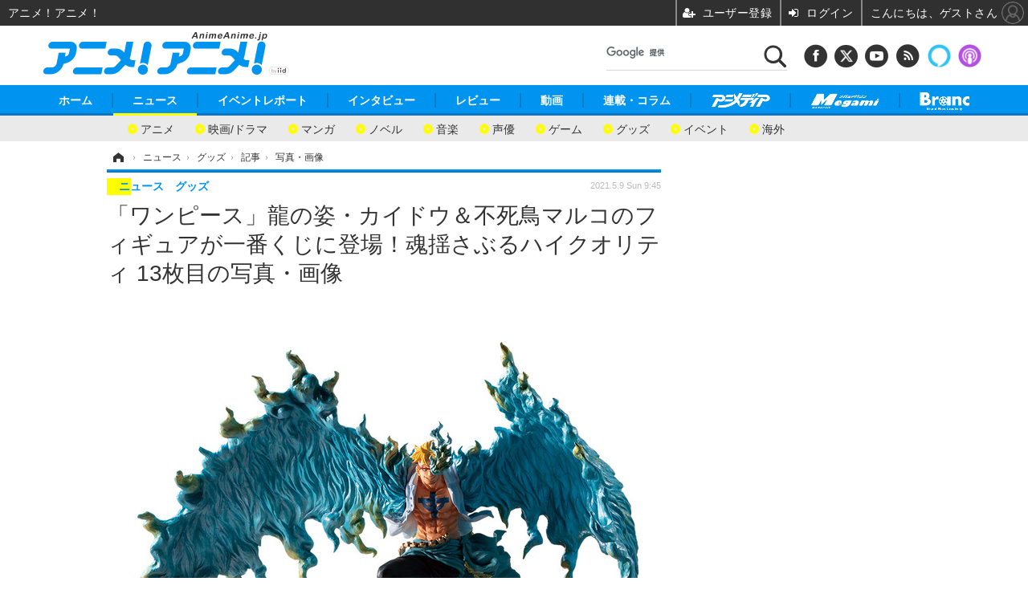

--- FILE ---
content_type: text/html; charset=utf-8
request_url: https://animeanime.jp/article/img/2021/05/09/61218/405196.html
body_size: 15603
content:
<!doctype html>
<html lang="ja" prefix="og: http://ogp.me/ns#">
<head>
<meta charset="UTF-8">
<meta name="viewport" content="target-densitydpi=device-dpi, width=1280, maximum-scale=3.0, user-scalable=yes">
<meta property="fb:app_id" content="281054315302235">
<link rel="stylesheet" href="/base/css/a.css?__=2026011301">
<script type="text/javascript">
(function(w,k,v,k2,v2) {
  w[k]=v; w[k2]=v2;
  var val={}; val[k]=v; val[k2]=v2;
  (w.dataLayer=w.dataLayer||[]).push(val);
})(window, 'tpl_name', 'pages/image', 'tpl_page', 'image');
</script>
<script src="/base/scripts/jquery-2.1.3.min.js"></script>
<script type="text/javascript" async src="/base/scripts/a.min.js?__=2026011301"></script>

<!-- Facebook Pixel Code -->
<script>
!function(f,b,e,v,n,t,s){if(f.fbq)return;n=f.fbq=function(){n.callMethod?
n.callMethod.apply(n,arguments):n.queue.push(arguments)};if(!f._fbq)f._fbq=n;
n.push=n;n.loaded=!0;n.version='2.0';n.queue=[];t=b.createElement(e);t.async=!0;
t.src=v;s=b.getElementsByTagName(e)[0];s.parentNode.insertBefore(t,s)}(window,
document,'script','https://connect.facebook.net/en_US/fbevents.js');
fbq('init', '1665201680438262');
fbq('track', 'PageView');
</script>
<noscript><img height="1" width="1" style="display:none"
src="https://www.facebook.com/tr?id=1665201680438262&ev=PageView&noscript=1"
/></noscript>
<!-- DO NOT MODIFY -->
<!-- End Facebook Pixel Code -->
<!--[if lt IE 11]>
<link rel="stylesheet" href="/feature/scripts/media_ie8.css">
<![endif]-->
    <title>「ワンピース」龍の姿・カイドウ＆不死鳥マルコのフィギュアが一番くじに登場！魂揺さぶるハイクオリティ 13枚目の写真・画像 | アニメ！アニメ！</title>
  <meta name="keywords" content="「ワンピース」龍の姿・カイドウ＆不死鳥マルコのフィギュアが一番くじに登場！魂揺さぶるハイクオリティ,画像,写真,ニュース,アニメ！アニメ！">
  <meta name="description" content="『ワンピース』より、一番くじの高額シリーズ「一番くじ ワンピース EX 悪魔を宿す者達」が登場。第1弾は、龍の姿の「最強の生物」カイドウと、人獣型の不死鳥マルコのフィギュアだ。 書店、コンビニエンスストアなどで、2021年5月15日より順次販売が開始される。  ラストワン賞：マルコ -魂豪示像- 1回850円（税込）（C）尾田栄一郎／集英社・フジテレビ・東映アニメーション 13枚目の写真・画像">
  <meta name="thumbnail" content="https://animeanime.jp/imgs/ogp_f/405196.jpg">

    
        <meta name="twitter:title" content="「ワンピース」龍の姿・カイドウ＆不死鳥マルコのフィギュアが一番くじに登場！魂揺さぶるハイクオリティ 13枚目の写真・画像 | アニメ！アニメ！">
    <meta name="twitter:card" content="photo">
    <meta name="twitter:site" content="@AnimeAnime_jp">
    <meta name="twitter:url" content="https://animeanime.jp/article/img/2021/05/09/61218/405196.html">
    <meta name="twitter:image" content="https://animeanime.jp/imgs/p/NcazPEtonLq4wGm7jqOYM8SjEK3arq_oqaqr/405196.jpg">
  
    <meta property="og:title" content="「ワンピース」龍の姿・カイドウ＆不死鳥マルコのフィギュアが一番くじに登場！魂揺さぶるハイクオリティ 13枚目の写真・画像 | アニメ！アニメ！">
  <meta property="og:description" content="『ワンピース』より、一番くじの高額シリーズ「一番くじ ワンピース EX 悪魔を宿す者達」が登場。第1弾は、龍の姿の「最強の生物」カイドウと、人獣型の不死鳥マルコのフィギュアだ。 書店、コンビニエンスストアなどで、2021年5月15日より順次販売が開始される。  ラストワン賞：マルコ -魂豪示像- 1回850円（税込）（C）尾田栄一郎／集英社・フジテレビ・東映アニメーション 13枚目の写真・画像">


<meta property="og:type" content="article">
<meta property="og:site_name" content="アニメ！アニメ！">
<meta property="og:url" content="https://animeanime.jp/article/img/2021/05/09/61218/405196.html">
<meta property="og:image" content="https://animeanime.jp/imgs/ogp_f/405196.jpg">

<link rel="apple-touch-icon" sizes="76x76" href="/base/images/touch-icon-76.png">
<link rel="apple-touch-icon" sizes="120x120" href="/base/images/touch-icon-120.png">
<link rel="apple-touch-icon" sizes="152x152" href="/base/images/touch-icon-152.png">
<link rel="apple-touch-icon" sizes="180x180" href="/base/images/touch-icon-180.png">

<meta name='robots' content='max-image-preview:large' />
<script async src="https://fundingchoicesmessages.google.com/i/pub-6205980071848979?ers=1" nonce="q9dKnA1Yb8HV307qo4onKg"></script><script nonce="q9dKnA1Yb8HV307qo4onKg">(function() {function signalGooglefcPresent() {if (!window.frames['googlefcPresent']) {if (document.body) {const iframe = document.createElement('iframe'); iframe.style = 'width: 0; height: 0; border: none; z-index: -1000; left: -1000px; top: -1000px;'; iframe.style.display = 'none'; iframe.name = 'googlefcPresent'; document.body.appendChild(iframe);} else {setTimeout(signalGooglefcPresent, 0);}}}signalGooglefcPresent();})();</script>
<script async src="/feature/adb/adberrmsg.js"></script>

<link rel="dns-prefetch" href="//securepubads.g.doubleclick.net">
<link rel="dns-prefetch" href="//c.amazon-adsystem.com">
<link rel="dns-prefetch" href="//pagead2.googlesyndication.com">
<link rel="dns-prefetch" href="//flux-cdn.com">
<script>
  var cX = cX || {}; cX.callQueue = cX.callQueue || [];
  var persistedQueryIdforPMP = "103c35db41bdb997c80835fa7c8343832c9821e5";
  cX.callQueue.push(["getUserSegmentIds", {persistedQueryId: persistedQueryIdforPMP}]);
  function getUserSegmentIdsLocal() {
    var segments = [];
    if (typeof window.localStorage === 'object' && typeof window.localStorage.getItem === 'function' && window.localStorage.getItem("_cX_segmentInfo") !== null && window.localStorage.getItem("_cX_segmentInfo").length>0) {
      segments = ((window.localStorage.getItem("_cX_segmentInfo")||"").split("/").filter(function(i){return i.indexOf(persistedQueryIdforPMP)==0})[0]||"").replace(/.+_/,"").split(".").filter(function(i){return i.length>0});
    }
    return segments;
  }
</script>
<script>
  var cX = cX || {}; cX.callQueue = cX.callQueue || [];
  window.pbjs = window.pbjs || {que: []};
  window.googletag = window.googletag || {cmd: []};
</script>
<script async='async' src="https://flux-cdn.com/client/00021/s-animeanime_00695.min.js"></script>
<script async src="https://securepubads.g.doubleclick.net/tag/js/gpt.js"></script>
<script>
cX.callQueue.push(['invoke', function() {
  window.fluxtag = {
    readyBids: {
      prebid: false, amazon: false, google: false
    },
    failSafeTimeout: 3e3,
    isFn: function isFn(object) {
      var _t = 'Function';
      var toString = Object.prototype.toString;
      return toString.call(object) === '[object ' + _t + ']';
    },
    launchAdServer: function() {
      if (!fluxtag.readyBids.prebid || !fluxtag.readyBids.amazon) {
        return;
      }
      fluxtag.requestAdServer();
    },
    requestAdServer: function() {
      if (!fluxtag.readyBids.google) {
        fluxtag.readyBids.google = true;
        googletag.cmd.push(function () {
          if (!!(pbjs.setTargetingForGPTAsync) && fluxtag.isFn(pbjs.setTargetingForGPTAsync)) {
            pbjs.que.push(function () {
              pbjs.setTargetingForGPTAsync();
            });
          }
          googletag.pubads().refresh();
        });
      }
    }
  };
}]);
</script>
<script>
cX.callQueue.push(['invoke', function() {
  setTimeout(function() {
    fluxtag.requestAdServer();
  }, fluxtag.failSafeTimeout);
}]);
</script>

<script>
cX.callQueue.push(['invoke', function() {
!function(a9,a,p,s,t,A,g){if(a[a9])return;function q(c,r){a[a9]._Q.push([c,r])}a[a9]={init:function(){q("i",arguments)},fetchBids:function(){q("f",arguments)},setDisplayBids:function(){},_Q:[]};A=p.createElement(s);A.async=!0;A.src=t;g=p.getElementsByTagName(s)[0];g.parentNode.insertBefore(A,g)}("apstag",window,document,"script","//c.amazon-adsystem.com/aax2/apstag.js");
apstag.init({pubID:'3532', adServer:'googletag', bidTimeout:2e3});
apstag.fetchBids({
  slots: [
    {slotID:'div-gpt-ad-header1', slotName:'108010001', sizes:[[728, 90],[970, 250]]},
    {slotID:'div-gpt-ad-article1', slotName:'108010004', sizes:[[300, 250],[336, 280]]},
    {slotID:'div-gpt-ad-article2', slotName:'108010005', sizes:[[300, 250],[336, 280]]},
    {slotID:'div-gpt-ad-right1', slotName:'108010002', sizes:[[300, 250],[300, 600]]}
  ]
}, function(bids){
    googletag.cmd.push(function() {
      apstag.setDisplayBids();
      fluxtag.readyBids.amazon = true;
      fluxtag.launchAdServer();
    });
});
}]);
</script>
<script>
cX.callQueue.push(['invoke', function() {
  googletag.cmd.push(function() {
    var adsng = '0';
    var pr = '0';
    adsng = '0';
    pr = '0';
    googletag.defineSlot('/2261101/108010001', [[1, 1], [728, 90], [970, 250]], 'div-gpt-ad-header1').addService(googletag.pubads()).setCollapseEmptyDiv(true);
    googletag.defineSlot('/2261101/108010002', [[300, 600], [300, 250]], 'div-gpt-ad-right1').addService(googletag.pubads()).setCollapseEmptyDiv(true);
    //googletag.defineSlot('/2261101/108010003', [[300, 600], [300, 250]], 'div-gpt-ad-right2').addService(googletag.pubads()).setCollapseEmptyDiv(true);
    googletag.defineSlot('/2261101/108010004', [[300, 250], [336, 280]], 'div-gpt-ad-article1').addService(googletag.pubads()).setCollapseEmptyDiv(true);
    googletag.defineSlot('/2261101/108010005', [[300, 250], [336, 280]], 'div-gpt-ad-article2').addService(googletag.pubads()).setCollapseEmptyDiv(true);
    googletag.pubads().setTargeting('pianositeId', '1145203711540569320');
    googletag.pubads().setTargeting('pianornd', cX.library.m_rnd);
    googletag.pubads().setTargeting('pianockp', cX.getUserId());
    googletag.pubads().setTargeting('articleid108', '61218');
    googletag.pubads().setTargeting('category', '1');
    googletag.pubads().setTargeting('tpl', 'pages/image');
    googletag.pubads().setTargeting('adsng', adsng);
    googletag.pubads().setTargeting('pr', pr);
    googletag.pubads().setTargeting('CxSegments', cX.getUserSegmentIds({persistedQueryId:'103c35db41bdb997c80835fa7c8343832c9821e5'}));
    googletag.pubads().enableSingleRequest();
    googletag.pubads().disableInitialLoad();
    googletag.enableServices();
    if (!!(window.pbFlux) && !!(window.pbFlux.prebidBidder) && fluxtag.isFn(window.pbFlux.prebidBidder)) {
      pbjs.que.push(function () {
        window.pbFlux.prebidBidder();
      });
    } else {
      fluxtag.readyBids.prebid = true;
      fluxtag.launchAdServer();
    }
  });
}]);
</script>

<script data-ad-client="ca-pub-6205980071848979" async src="https://pagead2.googlesyndication.com/pagead/js/adsbygoogle.js"></script>
<meta name="cXenseParse:iid-articleid" content="61218">
<meta name="cXenseParse:iid-article-title" content="「ワンピース」龍の姿・カイドウ＆不死鳥マルコのフィギュアが一番くじに登場！魂揺さぶるハイクオリティ">
<meta name="cXenseParse:iid-page-type" content="画像ページ">
<meta name="cXenseParse:iid-page-name" content="image">
<meta name="cXenseParse:iid-category" content="ニュース">
<meta name="cXenseParse:iid-subcategory" content="グッズ">
<meta name="cXenseParse:iid-hidden-adsense" content="false">
<meta name="cXenseParse:iid-hidden-other-ad" content="false">
<meta name="cXenseParse:iid-giga-name" content="ワンピース／ONE PIECE">
<meta name="cXenseParse:iid-giga-name" content="一番くじ">
<meta name="cXenseParse:iid-giga-name" content="くじ／オンラインくじ">
<meta name="cXenseParse:iid-giga-name" content="フィギュア">
<meta name="cXenseParse:iid-giga-name" content="グッズ">
<meta name="cXenseParse:iid-article-type" content="通常記事">
<meta name="cXenseParse:iid-provider-name" content="アニメ！アニメ！">
<meta name="cXenseParse:author" content="曙ミネ">
<meta name="cXenseParse:recs:publishtime" content="2021-05-09T09:45:02+0900">
<meta name="cxenseparse:iid-publish-yyyy" content="2021">
<meta name="cxenseparse:iid-publish-yyyymm" content="202105">
<meta name="cxenseparse:iid-publish-yyyymmdddd" content="20210509">
<script async src="https://cdn.cxense.com/track_banners_init.js"></script><script>var dataLayer = dataLayer || [];dataLayer.push({'customCategory': 'news','customSubCategory': 'goods','customProvider': 'アニメ！アニメ！','customAuthorId': '50','customAuthorName': '曙ミネ','customPrimaryGigaId': '140','customPrimaryGigaName': 'ワンピース／ONE PIECE'});</script>
<link rel="canonical" href="https://animeanime.jp/article/img/2021/05/09/61218/405184.html">
<link rel="alternate" media="only screen and (max-width: 640px)" href="https://s.animeanime.jp/article/img/2021/05/09/61218/405196.html">
<link rel="alternate" type="application/rss+xml" title="RSS" href="https://animeanime.jp/rss20/index.rdf">

</head>

<body class="thm-page-arti-image page-cate--news page-cate--news-goods page-subcate--goods" data-nav="news">
<!-- Google Tag Manager -->
<noscript><iframe src="//www.googletagmanager.com/ns.html?id=GTM-5PP5NP"
height="0" width="0" style="display:none;visibility:hidden"></iframe></noscript>
<script>(function(w,d,s,l,i){w[l]=w[l]||[];w[l].push({'gtm.start':
new Date().getTime(),event:'gtm.js'});var f=d.getElementsByTagName(s)[0],
j=d.createElement(s),dl=l!='dataLayer'?'&l='+l:'';j.async=true;j.src=
'//www.googletagmanager.com/gtm.js?id='+i+dl;f.parentNode.insertBefore(j,f);
})(window,document,'script','dataLayer','GTM-5PP5NP');</script>
<!-- End Google Tag Manager -->
<div class="ca_profitx_ad_container ca_profitx_mediaid_5853 ca_profitx_pageid_37525"> 
<div class="ca_profitx_ad" data-ca-profitx-ad data-ca-profitx-tagid="45153" data-ca-profitx-spotid="pfxad_45153" data-ca-profitx-pageid="37525"></div> 
<div class="ca_profitx_ad" data-ca-profitx-ad data-ca-profitx-tagid="45154" data-ca-profitx-spotid="pfxad_45154" data-ca-profitx-pageid="37525"></div> 
<script data-ca-profitx-pageid="37525" src="https://cdn.caprofitx.com/media/5853/pfx.js" type="text/javascript" charset="utf-8" data-ca-profitx-js async></script> 
</div>



<header class="thm-header">
  <div class="header-wrapper cf">
<div class="header-logo">
  <a class="link" href="https://animeanime.jp/" data-sub-title=""><img class="logo" src="/base/images/header-logo.2026011301.png" alt="アニメ！アニメ！"></a>
</div><div class="header-control">
  <ul class="control-list">
    <!-- li class="memberLink">
      <a class="et--memberLogin" href="" target="_blank">
        <p class="login">メールマガジン</p>
      </a>
    </li -->
    <li class="item item--social">
      <a class="link icon icon--header-facebook" href="https://www.facebook.com/animeanimejpn" target="_blank"></a><!-- == FB アイコンやテキストが入ります == -->
      <a class="link icon icon--header-twitter" href="https://twitter.com/AnimeAnime_jp" target="_blank"></a><!-- == TW アイコンやテキストが入ります == -->
      <a class="link icon icon--header-youtube" href="https://www.youtube.com/user/animeanimeno1" target="_blank"></a><!-- == YouTube アイコンやテキストが入ります == -->
      <a class="link icon icon--header-feed" href="https://animeanime.jp/rss20/index.rdf" target="_blank"></a><!-- == RSS アイコンやテキストが入ります == -->
      <a class="link ico-alexa" href="https://www.amazon.co.jp/IID-Inc-%E3%82%A2%E3%83%8B%E3%83%A1%EF%BC%81%E3%82%A2%E3%83%8B%E3%83%A1%EF%BC%81-%E6%9C%80%E6%96%B0%E3%82%A2%E3%83%8B%E3%83%A1%E6%83%85%E5%A0%B1/dp/B0771KWNNQ" title="【Alexaスキル】アニメ！アニメ！ 最新アニメ情報" target="_blank"></a>
      <a class="link ico-podcast" href="https://itunes.apple.com/jp/podcast/id1391531948" title="【Podcast】アニメ！アニメ！ News" target="_blank"></a>
    </li>
    <li class="item item--google-search" id="gcse">
      <div class="gcse-searchbox-only" data-resultsurl="/pages/search.html"></div>
    </li>
  </ul>
</div>
  </div>
<nav class="thm-nav global-nav js-global-nav">
  <ul class="nav-main-menu js-main-menu">
    <li class="item js-nav-home"><a href="/" class="link">ホーム</a>
<!-- : ホーム配下にもサブナビゲーションが入る場合があります -->
<!-- : 例) http://www.cinemacafe.net/ -->
      <ul class="nav-sub-menu js-sub-menu" style="left: 16.15px;">

        <li class="sub-item"><a  class="link" href="https://animeanime.jp/article/2025/12/24/94687.html">2026年冬アニメ一覧</a></li>
        <li class="sub-item"><a  class="link" href="https://animeanime.jp/article/2025/09/17/92707.html">2025年秋アニメ一覧</a></li>
        <li class="sub-item"><a  class="link" href="https://animeanime.jp/article/ranking/">人気記事TOP10</a></li>
      </ul><!-- /.nav-sub-menu -->
    </li>
    <li class="item js-nav-news"><a href="/category/news/" class="link">ニュース</a>
      <ul class="nav-sub-menu js-sub-menu" style="left: 144.583px;">

        <li class="sub-item"><a  class="link" href="/category/news/latest/latest/">アニメ</a></li>
        <li class="sub-item"><a  class="link" href="/category/news/film/latest/">映画/ドラマ</a></li>
        <li class="sub-item"><a  class="link" href="/category/news/manga/latest/">マンガ</a></li>
        <li class="sub-item"><a  class="link" href="/category/news/novel/latest/">ノベル</a></li>
        <li class="sub-item"><a  class="link" href="/category/news/music/latest/">音楽</a></li>
        <li class="sub-item"><a  class="link" href="/category/news/voice_actor/latest/">声優</a></li>
        <li class="sub-item"><a  class="link" href="/category/news/game/latest/">ゲーム</a></li>
        <li class="sub-item"><a  class="link" href="/category/news/goods/latest/">グッズ</a></li>
        <li class="sub-item"><a  class="link" href="/category/news/event/latest/">イベント</a></li>
        <li class="sub-item"><a  class="link" href="/category/news/oversea/latest/">海外</a></li>
      </ul><!-- /.nav-sub-menu -->
    </li><!-- /.item -->
    <li class="item js-nav-report"><a class="link" href="/category/report/">イベントレポート</a>
      <ul class="nav-sub-menu js-sub-menu" style="left: 284.033px;">

        <li class="sub-item"><a  class="link" href="/category/report/japan/latest/">アニメ</a></li>
        <li class="sub-item"><a  class="link" href="/category/report/film/latest/">映画</a></li>
        <li class="sub-item"><a  class="link" href="/category/report/artist/latest/">ライブ</a></li>
        <li class="sub-item"><a  class="link" href="/category/report/theater/latest/">舞台</a></li>
        <li class="sub-item"><a  class="link" href="/category/report/oversea/latest/">海外イベント</a></li>
        <li class="sub-item"><a  class="link" href="/category/report/seminar/latest/">ビジネス</a></li>
      </ul><!-- /.nav-sub-menu -->
    </li><!-- /.item -->
    <li class="item js-nav-interview"><a href="/category/interview/" class="link">インタビュー</a>
      <ul class="nav-sub-menu js-sub-menu" style="left: 483.2px;">

        <li class="sub-item"><a  class="link" href="/category/interview/creator/latest/">スタッフ</a></li>
        <li class="sub-item"><a  class="link" href="/category/interview/voiceactor/latest/">声優</a></li>
        <li class="sub-item"><a  class="link" href="/category/interview/talent/latest/">俳優・タレント</a></li>
        <li class="sub-item"><a  class="link" href="/category/interview/artist/latest/">アーティスト</a></li>
        <li class="sub-item"><a  class="link" href="/category/interview/business/latest/">ビジネス</a></li>
      </ul><!-- /.nav-sub-menu -->
    </li><!-- /.item -->
    <li class="item js-nav-review"><a href="/category/review/" class="link">レビュー</a>
      <ul class="nav-sub-menu js-sub-menu" style="left: 623.317px;">

        <li class="sub-item"><a  class="link" href="/category/review/anime/latest/">アニメ</a></li>
        <li class="sub-item"><a  class="link" href="/category/review/film/latest/">実写</a></li>
        <li class="sub-item"><a  class="link" href="/category/review/book/latest/">書評</a></li>
        <li class="sub-item"><a  class="link" href="/category/review/event/latest/">イベント</a></li>
        <li class="sub-item"><a  class="link" href="/category/review/game/latest/">ゲーム</a></li>
        <li class="sub-item"><a  class="link" href="/category/review/tabletalk/latest/">座談会</a></li>
      </ul><!-- /.nav-sub-menu -->
    </li><!-- /.item -->
    <li class="item js-nav-video"><a href="/category/video/" class="link">動画</a>
      <ul class="nav-sub-menu js-sub-menu" style="right: -603.7px;">

        <li class="sub-item"><a  class="link" href="/category/video/anime/latest/">アニメ</a></li>
        <li class="sub-item"><a  class="link" href="/category/video/film/latest/">映画/ドラマ</a></li>
        <li class="sub-item"><a  class="link" href="/category/video/animeanimetv/latest/">アニメ！アニメ！TV</a></li>
        <li class="sub-item"><a  class="link" href="https://www.cinemacafe.net/feature/abematv/">ABEMA Cafe</a></li>
      </ul><!-- /.nav-sub-menu -->
    </li><!-- /.item -->
    <li class="item js-nav-column"><a href="/category/column/" class="link">連載・コラム</a></li><!-- /.item -->
    <!-- li class="item js-nav-gigaindex-2707"><a href="/special/2707/recent/" class="link"><img class="nav-logo" src="/feature/images/logo-jump-toon.png" alt="【PR】ジャンプTOON" style="top:-9.4px; height:30px;"></a></li -->
    <li class="item"><a href="/special/1455/recent/" class="link"><img class="nav-logo" src="/base/images/logo-animedia.png" alt="アニメディア"></a></li>
    <li class="item"><a href="/special/1470/recent/" class="link"><img class="nav-logo" src="/base/images/logo-megami.png" alt="メガミマガジン"></a></li>
    <li class="item"><a href="https://branc.jp/" class="link" target="_blank" rel="noopener"><img class="nav-logo" src="/base/images/logo-branc.png" alt="Branc"></a></li>
  </ul><!-- /.nav-main-menu -->
</nav><!-- /.thm-nav --><!-- ========== jack AD ========== -->
<div class="jackad">
<ul class="fixed-item">
<!-- 左右ジャックバナー -->
<li class="left"><script src="https://deliver.ads2.iid.jp/ads/?js=1;position=174;"></script></li>
<li class="right"><script src="https://deliver.ads2.iid.jp/ads/?js=1;position=228;"></script></li>
</ul>
<!-- メニュー下、ワイド幅ジャック広告 -->
<script src="https://deliver.ads2.iid.jp/ads/?js=1;position=82;"></script>
</div>

<style type="text/css">
.thm-footer { margin-top: -660px; padding-top: 660px; }
.fixed-item .left { left:-200px; }
.fixed-item .right { right:-200px; }
.jackad #player { position: absolute; top:0; right: 0; }
.cover { display: none; }
</style>

<link rel="stylesheet" href="/feature/jackAD/jack_1040.css">
<script type="text/javascript" src="/feature/jackAD/jack.js"></script>
<!-- ========== /jack AD ========== -->

<!-- global_nav -->
</header>

<div class="thm-body cf">
  <div class="breadcrumb">
<span id="breadcrumbTop"><a class="link" href="https://animeanime.jp/"><span class="item icon icon-bc--home">ホーム</span></a></span>
<i class="separator icon icon-bc--arrow"> › </i>
<span id="BreadcrumbSecond">
  <a class="link" href="/category/news/">
    <span class="item icon icon-bc--news">ニュース</span>
  </a>
</span>
<i class="separator icon icon-bc--arrow"> › </i>
<span id="BreadcrumbThird">
  <a class="link" href="/category/news/goods/latest/">
    <span class="item icon icon-bc--goods">グッズ</span>
  </a>
</span>
<i class="separator icon icon-bc--arrow"> › </i>

    <span id="breadcrumbLast"><a class="link" href="/article/2021/05/09/61218.html"><span class="item icon icon-bc--article">記事</span></a></span>
    <i class="separator icon icon-bc--arrow"> › </i>

    <span class="item">写真・画像</span>
  </div>
  <main class="thm-main">
<header class="arti-header">
  <a href="/article/2021/05/09/61218.html?from=image-page-title" class="link-image-page-title">    <h1 class="head">「ワンピース」龍の姿・カイドウ＆不死鳥マルコのフィギュアが一番くじに登場！魂揺さぶるハイクオリティ 13枚目の写真・画像</h1>
  </a>  <div class="group">
    <span class="category-group-name">ニュース</span>
    <span class="category-name">グッズ</span>
  </div>
  <div class="date">
    <time class="pubdate" itemprop="datePublished" datetime="2021-05-09T09:45:02+09:00">2021.5.9 Sun 9:45</time>
  </div>
</header>


<div class="arti-content arti-content--image">
  <div class="figure-area figure-area--zoom">
    <figure class="figure">
  
  <a class="link" href="/article/img/2021/05/09/61218/405197.html"><img class="image" src="/imgs/zoom/405196.jpg" alt="ラストワン賞：マルコ -魂豪示像- 1回850円（税込）（C）尾田栄一郎／集英社・フジテレビ・東映アニメーション" width="640" height="640"></a>
      <figcaption class="figcaption">
        <span class="caption">ラストワン賞：マルコ -魂豪示像- 1回850円（税込）（C）尾田栄一郎／集英社・フジテレビ・東映アニメーション</span>
      </figcaption>
    </figure>
  </div>
  <div class="figure-pagination">
    <ul class="paging-list">
      <li class="item paging-prev"><a class="link icon icon--paging-prev" href="/article/img/2021/05/09/61218/405195.html">前の画像</a></li>
      <li class="item paging-next"><a class="link icon icon--paging-next" href="/article/img/2021/05/09/61218/405197.html">次の画像</a></li>
      <li class="item paging-back">
        <a class="link icon icon--paging-back" href="/article/2021/05/09/61218.html">この記事へ戻る
          <span class="count">13/16</span>
        </a>
      </li>
    </ul>
  </div>
</div>
<ul class="thumb-list cf">

  <li class="item">
    <a class="link" href="/article/img/2021/05/09/61218/405184.html">
      <img class="image" src="/imgs/sq_sl/405184.jpg" alt="一番くじ ワンピース EX 悪魔を宿す者達 1回850円（税込）（C）尾田栄一郎／集英社・フジテレビ・東映アニメーション" width="120" height="120">
    </a>
  </li>

  <li class="item">
    <a class="link" href="/article/img/2021/05/09/61218/405186.html">
      <img class="image" src="/imgs/sq_sl/405186.jpg" alt="A賞：カイドウ -魂豪示像- 1回850円（税込）（C）尾田栄一郎／集英社・フジテレビ・東映アニメーション" width="120" height="120">
    </a>
  </li>

  <li class="item">
    <a class="link" href="/article/img/2021/05/09/61218/405192.html">
      <img class="image" src="/imgs/sq_sl/405192.jpg" alt="B賞：マルコ -魂豪示像- 1回850円（税込）（C）尾田栄一郎／集英社・フジテレビ・東映アニメーション" width="120" height="120">
    </a>
  </li>

  <li class="item">
    <a class="link" href="/article/img/2021/05/09/61218/405187.html">
      <img class="image" src="/imgs/sq_sl/405187.jpg" alt="A賞：カイドウ -魂豪示像- 1回850円（税込）（C）尾田栄一郎／集英社・フジテレビ・東映アニメーション" width="120" height="120">
    </a>
  </li>

  <li class="item">
    <a class="link" href="/article/img/2021/05/09/61218/405190.html">
      <img class="image" src="/imgs/sq_sl/405190.jpg" alt="B賞：マルコ -魂豪示像- 1回850円（税込）（C）尾田栄一郎／集英社・フジテレビ・東映アニメーション" width="120" height="120">
    </a>
  </li>

  <li class="item">
    <a class="link" href="/article/img/2021/05/09/61218/405185.html">
      <img class="image" src="/imgs/sq_sl/405185.jpg" alt="A賞 カイドウ -魂豪示像- 1回850円（税込）（C）尾田栄一郎／集英社・フジテレビ・東映アニメーション" width="120" height="120">
    </a>
  </li>

  <li class="item">
    <a class="link" href="/article/img/2021/05/09/61218/405188.html">
      <img class="image" src="/imgs/sq_sl/405188.jpg" alt="A賞：カイドウ -魂豪示像- 1回850円（税込）（C）尾田栄一郎／集英社・フジテレビ・東映アニメーション" width="120" height="120">
    </a>
  </li>

  <li class="item">
    <a class="link" href="/article/img/2021/05/09/61218/405189.html">
      <img class="image" src="/imgs/sq_sl/405189.jpg" alt="B賞：マルコ -魂豪示像- 1回850円（税込）（C）尾田栄一郎／集英社・フジテレビ・東映アニメーション" width="120" height="120">
    </a>
  </li>

  <li class="item">
    <a class="link" href="/article/img/2021/05/09/61218/405191.html">
      <img class="image" src="/imgs/sq_sl/405191.jpg" alt="B賞：マルコ -魂豪示像- 1回850円（税込）（C）尾田栄一郎／集英社・フジテレビ・東映アニメーション" width="120" height="120">
    </a>
  </li>

  <li class="item">
    <a class="link" href="/article/img/2021/05/09/61218/405193.html">
      <img class="image" src="/imgs/sq_sl/405193.jpg" alt="C賞：フェイスタオル（全8種） 1回850円（税込）（C）尾田栄一郎／集英社・フジテレビ・東映アニメーション" width="120" height="120">
    </a>
  </li>

  <li class="item">
    <a class="link" href="/article/img/2021/05/09/61218/405194.html">
      <img class="image" src="/imgs/sq_sl/405194.jpg" alt="D賞：墨式色紙（全12種） 1回850円（税込）（C）尾田栄一郎／集英社・フジテレビ・東映アニメーション" width="120" height="120">
    </a>
  </li>

  <li class="item">
    <a class="link" href="/article/img/2021/05/09/61218/405195.html">
      <img class="image" src="/imgs/sq_sl/405195.jpg" alt="E賞：描き下ろし絵皿（全12種） 1回850円（税込）（C）尾田栄一郎／集英社・フジテレビ・東映アニメーション" width="120" height="120">
    </a>
  </li>

  <li class="item">
    <a class="link" href="/article/img/2021/05/09/61218/405196.html">
      <img class="image" src="/imgs/sq_sl/405196.jpg" alt="ラストワン賞：マルコ -魂豪示像- 1回850円（税込）（C）尾田栄一郎／集英社・フジテレビ・東映アニメーション" width="120" height="120">
    </a>
  </li>

  <li class="item">
    <a class="link" href="/article/img/2021/05/09/61218/405197.html">
      <img class="image" src="/imgs/sq_sl/405197.jpg" alt="ラストワン賞：マルコ -魂豪示像- 1回850円（税込）（C）尾田栄一郎／集英社・フジテレビ・東映アニメーション" width="120" height="120">
    </a>
  </li>

  <li class="item">
    <a class="link" href="/article/img/2021/05/09/61218/405198.html">
      <img class="image" src="/imgs/sq_sl/405198.jpg" alt="ラストワン賞：マルコ -魂豪示像- 1回850円（税込）（C）尾田栄一郎／集英社・フジテレビ・東映アニメーション" width="120" height="120">
    </a>
  </li>

  <li class="item">
    <a class="link" href="/article/img/2021/05/09/61218/405199.html">
      <img class="image" src="/imgs/sq_sl/405199.jpg" alt="ラストワン賞：マルコ -魂豪示像- 1回850円（税込）（C）尾田栄一郎／集英社・フジテレビ・東映アニメーション" width="120" height="120">
    </a>
  </li>
</ul>

<script>console.log('aw1-3')</script>

<aside class="main-ad w-rect cf" style="min-height:280px;display:flex;justify-content:center;align-items:center;margin:30px 0 30px 0;">
  <div class="rect">
    <div id='div-gpt-ad-article1'>
<script type='text/javascript'>cX.callQueue.push(['invoke', function() {googletag.cmd.push(function() { googletag.display('div-gpt-ad-article1'); });}]);</script>
    </div>
  </div>
  <div class="rect">
    <div id='div-gpt-ad-article2'>
<script type='text/javascript'>cX.callQueue.push(['invoke', function() {googletag.cmd.push(function() { googletag.display('div-gpt-ad-article2'); });}]);</script>
    </div>
  </div>
</aside>


<script class="recruitment-box-updater"
    data-instance-id="box1"
    data-limit="6"
    data-start="1"
    src="/base/scripts/recruitmentBoxUpdater.js?2025072801"
    data-api-url="https://recruitbox.media.iid.jp/sites/animeanime.jp.json">
</script>

<section class="main-pickup">
  <h2 class="caption">編集部おすすめの記事</h2>
  <ul class="pickup-list cf">


    <li class="item item--box item--cate-news item--cate-news-goods item--subcate-goods"><a class="link" href="/article/2021/05/02/61130.html?pickup_list_click1=true">
      <article class="pickup-content">
        <img class="figure" src="/imgs/list_s/404478.jpg" alt="「ワンピース」ルフィ、ギア4「弾む男」の最新フィギュア登場！ “これぞ最高峰”のクオリティを見よ 画像" width="200" height="133">
        <span class="figcaption">「ワンピース」ルフィ、ギア4「弾む男」の最新フィギュア登場！ “これぞ最高峰”のクオリティを見よ<time class="date" datetime="2021-05-02T11:00:03+09:00">2021.5.2 Sun 11:00</time></span>
      </article>
    </a></li>

    <li class="item item--box item--cate-news item--cate-news-goods item--subcate-goods"><a class="link" href="/article/2021/04/04/60552.html?pickup_list_click2=true">
      <article class="pickup-content">
        <img class="figure" src="/imgs/list_s/398808.jpg" alt="「ワンピース」ゴール・D・ロジャーのバトルシーン“神避”をフィギュア化！ ド派手なエフェクトでインパクト抜群 画像" width="200" height="133">
        <span class="figcaption">「ワンピース」ゴール・D・ロジャーのバトルシーン“神避”をフィギュア化！ ド派手なエフェクトでインパクト抜群<time class="date" datetime="2021-04-04T10:00:03+09:00">2021.4.4 Sun 10:00</time></span>
      </article>
    </a></li>

    <li class="item item--box item--cate-news item--cate-news-manga item--subcate-manga"><a class="link" href="/article/2021/05/06/61173.html?pickup_list_click3=true">
      <article class="pickup-content">
        <img class="figure" src="/imgs/list_s/404867.jpg" alt="「ワンピース」全世界対象のキャラクター人気投票、最終結果が発表！ 1200万票超の頂点に立ったのは… 画像" width="200" height="133">
        <span class="figcaption">「ワンピース」全世界対象のキャラクター人気投票、最終結果が発表！ 1200万票超の頂点に立ったのは…<time class="date" datetime="2021-05-06T18:30:03+09:00">2021.5.6 Thu 18:30</time></span>
      </article>
    </a></li>

    <li class="item item--box item--cate-news item--cate-news-novel item--subcate-novel"><a class="link" href="/article/2021/04/18/60869.html?pickup_list_click4=true">
      <article class="pickup-content">
        <img class="figure" src="/imgs/list_s/401543.jpg" alt="「ワンピース」ナミ、ロビンたちヒロインの“自分らしさ”を描く短編集「ONE PIECE novel HEROINES」発売 画像" width="200" height="133">
        <span class="figcaption">「ワンピース」ナミ、ロビンたちヒロインの“自分らしさ”を描く短編集「ONE PIECE novel HEROINES」発売<time class="date" datetime="2021-04-18T09:45:03+09:00">2021.4.18 Sun 9:45</time></span>
      </article>
    </a></li>
  </ul>
  <ul class="pickup-list">
    <li class="item item--line item--cate-news item--cate-news-goods item--subcate-goods"><a class="link" href="/article/2021/03/28/60393.html">「ワンピース」小さいながらも大迫力！ルフィ太郎、チョパえもんなどワノ国編第2弾フィギュア登場<time class="date" datetime="2021-03-28T09:45:03+09:00">2021.3.28 Sun 9:45</time></a></li>
  </ul>
</section>


<div class="OUTBRAIN" data-src="DROP_PERMALINK_HERE" data-widget-id="AR_10"></div>
<script type="text/javascript" async="async" src="//widgets.outbrain.com/outbrain.js"></script>

  </main>
  <aside class="thm-aside">

<div class="sidebox sidebox-ad">
<div class="sidebox" style="height:600px; margin-top:0px; position:relative;">
    <div class="sidebox-ad-top" style="position:absolute;">

<div id='div-gpt-ad-right1'>
<script type='text/javascript'>
cX.callQueue.push(['invoke', function() {
googletag.cmd.push(function() { googletag.display('div-gpt-ad-right1'); });
}]);
</script>
</div>

    </div>
</div>
<script>
$(window).scroll(function() {
	$("div.sidebox-ad-top").each(function(){
		var menuTopMargin = 90;
		var parentY = $(this).parent().offset().top;
		var parentH = $(this).parent().height();
		var targetScrollValue = parentY - menuTopMargin;
		var wScrollvalue = $(window).scrollTop();
		var obj = {};
		$("span.test").text(parentY);
		if(wScrollvalue > targetScrollValue){
			if(wScrollvalue > (parentY + parentH) - (menuTopMargin +$(this).height()) ){
				obj = {
					position: "absolute",
					top: parentH - $(this).height()
					};
				}
			else{
				obj = {
					position: "fixed",
					top: menuTopMargin
					};
				}
			}
		else{
			obj = {
				position: "absolute",
				top: "0"
				};
			}
		$(this).css(obj); //cssを適用。
		})
	});
</script>
</div>

<section class="sidebox sidebox-pickup special">
  <h2 class="caption"><span class="inner">編集部ピックアップ</span></h2>
  <ul class="pickup-list">

  <li class="item">
    <a class="link" href="https://animeanime.jp/article/2025/12/26/94753.html"><article class="side-content">
      <img class="figure" src="/imgs/sq_l/826220.jpg" alt="初心者も通も2026年冬アニメは異世界モノにハマる 異世界は現代人の癒し！その理由を徹底考察" width="140" height="140">
      <div class="figcaption">
        <h3 class="title">初心者も通も2026年冬アニメは異世界モノにハマる 異世界は現代人の癒し！その理由を徹底考察</h3>
        <p class="caption"></p>
      </div>
    </article></a>
  </li>

  <li class="item">
    <a class="link" href="https://animeanime.jp/article/2025/12/25/94724.html"><article class="side-content">
      <img class="figure" src="/imgs/sq_l/825944.jpg" alt="“声優になる”本気度に火が付く！ 声優育成プロジェクト「Produce Harmony」レッスン生に直撃インタビュー【PR】" width="140" height="140">
      <div class="figcaption">
        <h3 class="title">“声優になる”本気度に火が付く！ 声優育成プロジェクト「Produce Harmony」レッスン生に直撃インタビュー【PR】</h3>
        <p class="caption"></p>
      </div>
    </article></a>
  </li>

  <li class="item">
    <a class="link" href="https://animeanime.jp/article/2025/09/25/92830.html"><article class="side-content">
      <img class="figure" src="/imgs/sq_l/799709.jpg" alt="“トキワ荘”関連イベントが目白押し！「中野×杉並×豊島アニメ・マンガフェス2025」【PR】" width="140" height="140">
      <div class="figcaption">
        <h3 class="title">“トキワ荘”関連イベントが目白押し！「中野×杉並×豊島アニメ・マンガフェス2025」【PR】</h3>
        <p class="caption"></p>
      </div>
    </article></a>
  </li>

  <li class="item">
    <a class="link" href="https://animeanime.jp/article/2025/09/25/92831.html"><article class="side-content">
      <img class="figure" src="/imgs/sq_l/799710.jpg" alt="アニメ制作会社が再集結の「すぎアニエキスポ」に注目！「中野×杉並×豊島アニメ・マンガフェス2025」【PR】" width="140" height="140">
      <div class="figcaption">
        <h3 class="title">アニメ制作会社が再集結の「すぎアニエキスポ」に注目！「中野×杉並×豊島アニメ・マンガフェス2025」【PR】</h3>
        <p class="caption"></p>
      </div>
    </article></a>
  </li>

  <li class="item">
    <a class="link" href="https://animeanime.jp/article/2025/09/25/92832.html"><article class="side-content">
      <img class="figure" src="/imgs/sq_l/799712.jpg" alt="「キミプリ」＆「ガイキング」などイベント盛りだくさん！「中野×杉並×豊島アニメ・マンガフェス2025」【PR】" width="140" height="140">
      <div class="figcaption">
        <h3 class="title">「キミプリ」＆「ガイキング」などイベント盛りだくさん！「中野×杉並×豊島アニメ・マンガフェス2025」【PR】</h3>
        <p class="caption"></p>
      </div>
    </article></a>
  </li>

  <li class="item">
    <a class="link" href="https://animeanime.jp/article/2025/12/24/94687.html"><article class="side-content">
      <img class="figure" src="/imgs/sq_l/825350.png" alt="【冬アニメ 2026】" width="140" height="140">
      <div class="figcaption">
        <h3 class="title">【冬アニメ 2026】</h3>
        <p class="caption">2026年冬アニメの情報はコチラで！</p>
      </div>
    </article></a>
  </li>

  <li class="item">
    <a class="link" href="https://animeanime.jp/special/2742/recent/%E3%80%8C%E5%A3%B0%E5%84%AA%E3%81%A8%E5%A4%9C%E3%81%82%E3%81%9D%E3%81%B32025%E3%80%8DMC%E7%89%B9%E9%9B%86"><article class="side-content">
      <img class="figure" src="/imgs/sq_l/764330.png" alt="「声優と夜あそび」MCによる直筆プロフィール帳を公開中♪" width="140" height="140">
      <div class="figcaption">
        <h3 class="title">「声優と夜あそび」MCによる直筆プロフィール帳を公開中♪</h3>
        <p class="caption"></p>
      </div>
    </article></a>
  </li>

  <li class="item">
    <a class="link" href="https://www.cinemacafe.net/feature/abematv/"><article class="side-content">
      <img class="figure" src="/imgs/sq_l/327198.png" alt="アニメを見るならABEMAで！ 充実のラインナップ【PR】" width="140" height="140">
      <div class="figcaption">
        <h3 class="title">アニメを見るならABEMAで！ 充実のラインナップ【PR】</h3>
        <p class="caption"></p>
      </div>
    </article></a>
  </li>
  </ul>
</section>

<section class="sidebox sidebox-pickup column">
  <h2 class="caption"><span class="inner">特集企画</span></h2>
  <ul class="pickup-list">

  <li class="item">
    <a class="link" href="https://animeanime.jp/article/2025/12/24/94687.html"><article class="side-content">
      <img class="figure" src="/imgs/sq_l/825349.png" alt="【冬アニメ 2026】1月放送開始の新作アニメ一覧（放送日＆配信情報＆声優・スタッフ＆あらすじ）" width="140" height="140">
      <div class="figcaption">
        <h3 class="title">【冬アニメ 2026】1月放送開始の新作アニメ一覧（放送日＆配信情報＆声優・スタッフ＆あらすじ）</h3>
        <p class="caption">冬アニメの情報を深掘り！ 作品の基本情報や関連ニュースを随時更新</p>
      </div>
    </article></a>
  </li>

  <li class="item">
    <a class="link" href="https://animeanime.jp/special/161/recent/ "><article class="side-content">
      <img class="figure" src="/imgs/sq_l/90246.jpg" alt="気になる「アンケート」結果に注目" width="140" height="140">
      <div class="figcaption">
        <h3 class="title">気になる「アンケート」結果に注目</h3>
        <p class="caption">続編を作ってほしい作品やアニメ化してほしい作品などについてアンケート、その結果を公開</p>
      </div>
    </article></a>
  </li>

  <li class="item">
    <a class="link" href="https://animeanime.jp/article/2022/04/12/68802.html"><article class="side-content">
      <img class="figure" src="/imgs/sq_l/487386.jpg" alt="【重要・注意！】弊サイト「アニメ！アニメ！」Twitterアカウントのなりすましについて注意喚起のお知らせ" width="140" height="140">
      <div class="figcaption">
        <h3 class="title">【重要・注意！】弊サイト「アニメ！アニメ！」Twitterアカウントのなりすましについて注意喚起のお知らせ</h3>
        <p class="caption"></p>
      </div>
    </article></a>
  </li>

  <li class="item">
    <a class="link" href="https://animeanime.jp/article/2024/05/13/84316.html"><article class="side-content">
      <img class="figure" src="/imgs/sq_l/675195.jpg" alt="【ライター・カメラマン募集！】" width="140" height="140">
      <div class="figcaption">
        <h3 class="title">【ライター・カメラマン募集！】</h3>
        <p class="caption">アニメ！アニメ！では、記事執筆ライター・カメラマンを募集しています。</p>
      </div>
    </article></a>
  </li>
  </ul>
</section>
<div class="sidebox sidebox-ad">
<section class="banner">
<a class="link" href="https://www.iid.co.jp/contact/animedia_enquete.html" target="_blank"><img class="figure" src="/base/images/animedia.jpg" alt="アニメディア　文章＆投稿フォーム" width="100%" height="100%"></a>
<a class="link" href="https://cho-animedia.jp/feature/pdf/4koma.pdf" target="_blank"><img class="figure" src="/base/images/animedia_template.jpg" alt="アニメアイふつおた" width="100%" height="100%" style="
    margin-top: 20px;
"></a>
</section>
</div>
<section class="sidebox sidebox-ranking">
  <h2 class="caption"><span class="inner">グッズニュースランキング</span></h2>
  <ol class="ranking-list">

<li class="item">
  <a class="link" href="/article/2026/01/19/95272.html"><article class="side-content">
    <img class="figure" src="/imgs/sq_m/832599.jpg" alt="【締切間近】「ゲッタァァァ！トマホォォォク！！」と叫びたくなる！「ゲッター1（OVA版）」プラモデルが予約受付中 画像" width="80" height="80">
    <span class="figcaption">【締切間近】「ゲッタァァァ！トマホォォォク！！」と叫びたくなる！「ゲッター1（OVA版）」プラモデルが予約受付中</span>
  </article></a>
</li>

<li class="item">
  <a class="link" href="/article/2026/01/20/95289.html"><article class="side-content">
    <img class="figure" src="/imgs/sq_m/832859.png" alt="無駄無駄無駄無駄無駄、無駄な毛を剃る！「ジョジョ」ジョナサン＆ディオ、ジョセフ＆シーザーがデザインされたカミソリが登場 画像" width="80" height="80">
    <span class="figcaption">無駄無駄無駄無駄無駄、無駄な毛を剃る！「ジョジョ」ジョナサン＆ディオ、ジョセフ＆シーザーがデザインされたカミソリが登場</span>
  </article></a>
</li>

<li class="item">
  <a class="link" href="/article/2026/01/19/95269.html"><article class="side-content">
    <img class="figure" src="/imgs/sq_m/832572.jpg" alt="千束とたきながコーヒーで一休み♪ 「リコリコ」ファン待望の“ミカブレンド”も！ OK COFFEEとコラボした新規グッズ登場 画像" width="80" height="80">
    <span class="figcaption">千束とたきながコーヒーで一休み♪ 「リコリコ」ファン待望の“ミカブレンド”も！ OK COFFEEとコラボした新規グッズ登場</span>
  </article></a>
</li>

<li class="item">
  <a class="link" href="/article/2026/01/20/95315.html"><article class="side-content">
    <img class="figure" src="/imgs/sq_m/832906.jpg" alt="「名探偵コナン」安室透、萩原千速、横溝重悟の描き下ろしイラストが収録！「イタジャガ」第6弾登場 画像" width="80" height="80">
    <span class="figcaption">「名探偵コナン」安室透、萩原千速、横溝重悟の描き下ろしイラストが収録！「イタジャガ」第6弾登場</span>
  </article></a>
</li>

<li class="item">
  <a class="link" href="/article/2026/01/20/95277.html"><article class="side-content">
    <img class="figure" src="/imgs/sq_m/827897.jpg" alt="「セーラームーン」限定パケの明治チョコがかわいい♪ コラボのために描きおろされたイラストは必見！ 画像" width="80" height="80">
    <span class="figcaption">「セーラームーン」限定パケの明治チョコがかわいい♪ コラボのために描きおろされたイラストは必見！</span>
  </article></a>
</li>

<li class="item">
  <a class="link" href="/article/2026/01/20/95313.html"><article class="side-content">
    <img class="figure" src="/imgs/sq_m/832968.jpg" alt="「テニスの王子様」許斐剛の描き下ろしイラスト展示＆グッズも新登場！「バック・トゥ・ザ・フューチャー」POP UP開催 画像" width="80" height="80">
    <span class="figcaption">「テニスの王子様」許斐剛の描き下ろしイラスト展示＆グッズも新登場！「バック・トゥ・ザ・フューチャー」POP UP開催</span>
  </article></a>
</li>

<li class="item">
  <a class="link" href="/article/2026/01/20/95282.html"><article class="side-content">
    <img class="figure" src="/imgs/sq_m/832733.jpg" alt="「ちいかわ」ハチワレたちのチェキ風デザインがかわいい♪ 革チャームなどグッズ続々発売中！【台湾Yendarより】 画像" width="80" height="80">
    <span class="figcaption">「ちいかわ」ハチワレたちのチェキ風デザインがかわいい♪ 革チャームなどグッズ続々発売中！【台湾Yendarより】</span>
  </article></a>
</li>

<li class="item">
  <a class="link" href="/article/2026/01/20/95302.html"><article class="side-content">
    <img class="figure" src="/imgs/sq_m/832864.jpg" alt="「ちいかわ」ぷっくり感がたまらない♪ ボンボンドロップシールが人気爆発中！スケジュールシールなども鉄板人気☆ 画像" width="80" height="80">
    <span class="figcaption">「ちいかわ」ぷっくり感がたまらない♪ ボンボンドロップシールが人気爆発中！スケジュールシールなども鉄板人気☆</span>
  </article></a>
</li>

<li class="item">
  <a class="link" href="/article/2026/01/20/95312.html"><article class="side-content">
    <img class="figure" src="/imgs/sq_m/832932.jpg" alt="にゃんこたちが福を招く♪「mofusand（モフサンド）」から縁起の良いアイテムが大集合！ 画像" width="80" height="80">
    <span class="figcaption">にゃんこたちが福を招く♪「mofusand（モフサンド）」から縁起の良いアイテムが大集合！</span>
  </article></a>
</li>

<li class="item">
  <a class="link" href="/article/2026/01/16/95197.html"><article class="side-content">
    <img class="figure" src="/imgs/sq_m/831269.jpg" alt="ちいかわ、うさぎたちがパフになっちゃった!?「ちいかわ」可愛さと使いやすさを両立した「ミルフィー」メイクパフが登場 画像" width="80" height="80">
    <span class="figcaption">ちいかわ、うさぎたちがパフになっちゃった!?「ちいかわ」可愛さと使いやすさを両立した「ミルフィー」メイクパフが登場</span>
  </article></a>
</li>
  </ol>
  <a class="more" href="/article/ranking/"><span class="circle-arrow">アクセスランキングをもっと見る</span></a>
</section>

<!-- ========== SNS ========== -->
	<section class="sidebox side_sns">
		<h2>アニメ！アニメ！の情報をチェック</h2>
		<ul class="clearfix">
			<li class="fb"><a href="https://www.facebook.com/animeanimejpn" target="_blank" rel="nofollow"><i class="icon--facebook"></i><p>Official <br>Facebook</p></a></li>
			<li class="twitter"><a href="https://twitter.com/AnimeAnime_jp" target="_blank" rel="nofollow"><i class="icon--twitter"></i><p>Official <br>X</p></a></li>
            <li class="youtube"><a href="https://www.youtube.com/user/animeanimeno1" target="_blank" rel="nofollow"><i class="icon--youtube"></i><p>Official YouTubeチャンネル</p></a></li>
            <!-- li class="mail"><a href="" target="_blank" rel="nofollow"><i class="icon-mail"></i><p>メールマガジン登録はこちら</p></a></li -->
		</ul>
	</section>
<!-- ========== SNS ========== -->
<section class="sidebox sidebox-pickup column">
  <h2 class="caption"><span class="inner">連載コラム</span></h2>
  <ul class="pickup-list">

  <li class="item">
    <a class="link" href="https://animeanime.jp/special/404/recent/"><article class="side-content">
      <img class="figure" src="/imgs/sq_l/67767.jpg" alt="【藤津亮太のアニメの門V】" width="140" height="140">
      <div class="figcaption">
        <h3 class="title">【藤津亮太のアニメの門V】</h3>
        <p class="caption">アニメ評論家の藤津亮太が、最新作から懐かしの作品まで、独自の切り口でピックアップ。</p>
      </div>
    </article></a>
  </li>

  <li class="item">
    <a class="link" href="https://animeanime.jp/special/2836/recent/%E5%B9%B3%E6%88%90%E3%83%BB%E6%98%AD%E5%92%8C%E3%83%AC%E3%83%88%E3%83%AD%E3%82%A2%E3%83%8B%E3%83%A1%E3%81%AE%E3%81%99%E3%82%9D%E3%82%81"><article class="side-content">
      <img class="figure" src="/imgs/sq_l/817541.jpg" alt="【平成・昭和レトロアニメのすゝめ】" width="140" height="140">
      <div class="figcaption">
        <h3 class="title">【平成・昭和レトロアニメのすゝめ】</h3>
        <p class="caption">令和に見ると“エモい”？あのときの気持ち、どこか懐かしい記憶が蘇る――平成・昭和を彩ったアニメを振り返る連載コラム。</p>
      </div>
    </article></a>
  </li>

  <li class="item">
    <a class="link" href="https://animeanime.jp/special/1471/recent/"><article class="side-content">
      <img class="figure" src="/imgs/sq_l/413492.jpg" alt="【敵キャラ列伝 ～彼らの美学はどこにある？】" width="140" height="140">
      <div class="figcaption">
        <h3 class="title">【敵キャラ列伝 ～彼らの美学はどこにある？】</h3>
        <p class="caption">アニメやマンガ作品において、キャラクター人気や話題は、主人公サイドやヒーローに偏りがち。でも、「光」が明るく輝いて見えるのは「影」の存在があってこそ。敵キャラの魅力に迫るコラム連載。</p>
      </div>
    </article></a>
  </li>

  <li class="item">
    <a class="link" href="https://animeanime.jp/special/2362/recent/%E7%A7%81%E3%81%AE%E3%82%A4%E3%82%B1%E3%83%A1%E3%83%B3%E5%9B%B3%E9%91%91%E3%80%90%E9%80%A3%E8%BC%89%E3%82%B3%E3%83%A9%E3%83%A0%E3%80%91"><article class="side-content">
      <img class="figure" src="/imgs/sq_l/676867.jpg" alt="【私のイケメン図鑑】" width="140" height="140">
      <div class="figcaption">
        <h3 class="title">【私のイケメン図鑑】</h3>
        <p class="caption">アニメやマンガのキャラクターに恋したことはありますか？世間で話題になっているキャラクター、または筆者の独断と偏見で“イケメン”をピックアップ！ イケメンの魅力をご紹介♪</p>
      </div>
    </article></a>
  </li>
  </ul>
</section>
  </aside>
</div>
<div class="thm-footer">
<!-- ========== footer navi components ========== -->
<div class="footer-nav">
  <section class="footer-nav-wrapper inner">
    <h2 class="footer-logo"><a href="/" class="link"><img alt="アニメ！アニメ！" src="/base/images/header-logo-amp.png" class="logo"></a></h2>
<!-- ========== footer site map components ========== -->
    <nav class="footer-sitemap">
      <ul class="sitemap-list cf">
        <li class="item item--nav-news"><a href="/category/news/" class="link">ニュース</a>
          <ul class="sitemap-sub-list">

              <li class="sub-item sub-item--nav-aa"><a href="/category/news/latest/latest/" class="link">アニメ</a></li>
              <li class="sub-item sub-item--nav-aa"><a href="/category/news/film/latest/" class="link">映画/ドラマ</a></li>
              <li class="sub-item sub-item--nav-aa"><a href="/category/news/manga/latest/" class="link">マンガ</a></li>
              <li class="sub-item sub-item--nav-aa"><a href="/category/news/novel/latest/" class="link">ノベル</a></li>
              <li class="sub-item sub-item--nav-aa"><a href="/category/news/music/latest/" class="link">音楽</a></li>
              <li class="sub-item sub-item--nav-aa"><a href="/category/news/voice_actor/latest/" class="link">声優</a></li>
              <li class="sub-item sub-item--nav-aa"><a href="/category/news/game/latest/" class="link">ゲーム</a></li>
              <li class="sub-item sub-item--nav-aa"><a href="/category/news/goods/latest/" class="link">グッズ</a></li>
              <li class="sub-item sub-item--nav-aa"><a href="/category/news/event/latest/" class="link">イベント</a></li>
              <li class="sub-item sub-item--nav-aa"><a href="/category/news/oversea/latest/" class="link">海外</a></li>
          </ul><!-- /.sitemap-sub-list -->
        </li>
        <li class="item item--nav-report"><a href="/category/report/" class="link">イベントレポート</a>
          <ul class="sitemap-sub-list">

              <li class="sub-item sub-item--nav-aa"><a href="/category/report/japan/latest/" class="link">アニメ</a></li>
              <li class="sub-item sub-item--nav-aa"><a href="/category/report/film/latest/" class="link">映画</a></li>
              <li class="sub-item sub-item--nav-aa"><a href="/category/report/artist/latest/" class="link">ライブ</a></li>
              <li class="sub-item sub-item--nav-aa"><a href="/category/report/theater/latest/" class="link">舞台</a></li>
              <li class="sub-item sub-item--nav-aa"><a href="/category/report/oversea/latest/" class="link">海外イベント</a></li>
              <li class="sub-item sub-item--nav-aa"><a href="/category/report/seminar/latest/" class="link">ビジネス</a></li>
          </ul><!-- /.sitemap-sub-list -->
        </li>
        <li class="item item--nav-interview"><a href="/category/interview/" class="link">インタビュー</a>
          <ul class="sitemap-sub-list">

              <li class="sub-item sub-item--nav-aa"><a href="/category/interview/creator/latest/" class="link">スタッフ</a></li>
              <li class="sub-item sub-item--nav-aa"><a href="/category/interview/voiceactor/latest/" class="link">声優</a></li>
              <li class="sub-item sub-item--nav-aa"><a href="/category/interview/talent/latest/" class="link">俳優・タレント</a></li>
              <li class="sub-item sub-item--nav-aa"><a href="/category/interview/artist/latest/" class="link">アーティスト</a></li>
              <li class="sub-item sub-item--nav-aa"><a href="/category/interview/business/latest/" class="link">ビジネス</a></li>
          </ul><!-- /.sitemap-sub-list -->
        </li>
        <li class="item item--nav-review"><a href="/category/review/" class="link">レビュー</a>
          <ul class="sitemap-sub-list">

              <li class="sub-item sub-item--nav-aa"><a href="/category/review/anime/latest/" class="link">アニメ</a></li>
              <li class="sub-item sub-item--nav-aa"><a href="/category/review/film/latest/" class="link">実写</a></li>
              <li class="sub-item sub-item--nav-aa"><a href="/category/review/book/latest/" class="link">書評</a></li>
              <li class="sub-item sub-item--nav-aa"><a href="/category/review/event/latest/" class="link">イベント</a></li>
              <li class="sub-item sub-item--nav-aa"><a href="/category/review/game/latest/" class="link">ゲーム</a></li>
              <li class="sub-item sub-item--nav-aa"><a href="/category/review/tabletalk/latest/" class="link">座談会</a></li>
          </ul><!-- /.sitemap-sub-list -->
        </li>
        <li class="item item--nav-video"><a href="/category/video/" class="link">動画</a>
          <ul class="sitemap-sub-list">

              <li class="sub-item sub-item--nav-aa"><a href="/category/video/anime/latest/" class="link">アニメ</a></li>
              <li class="sub-item sub-item--nav-aa"><a href="/category/video/film/latest/" class="link">映画/ドラマ</a></li>
              <li class="sub-item sub-item--nav-aa"><a href="/category/video/animeanimetv/latest/" class="link">アニメ！アニメ！TV</a></li>
              <li class="sub-item sub-item--nav-aa"><a href="https://www.cinemacafe.net/feature/abematv/" class="link">ABEMA Cafe</a></li>
          </ul><!-- /.sitemap-sub-list -->
        </li>
        <li class="item item--nav-column"><a href="/category/column/" class="link">連載・コラム</a>
        </li>
      </ul><!-- /.sitemap-list -->
    </nav><!-- /.footer-sitemap -->
<!-- ========== footer site map components ========== -->
<!-- ========== footer control components ========== -->
<!-- : アイコンを表示させる場合は CSS を使います -->
    <div class="footer-control">
      <ul class="control-list cf">
         <!-- li class="memberLink">
          <a rel="nofollow" target="_blank" href="" class="et--memberLogin"><p class="login">メールマガジン登録</p></a>
        </li -->
        <li class="item item--social">
          <a rel="nofollow" target="_blank" href="https://www.facebook.com/animeanimejpn" class="link icon icon--footer-facebook"></a><!-- == FB アイコンやテキストが入ります == -->
          <a rel="nofollow" target="_blank" href="https://twitter.com/AnimeAnime_jp/" class="link icon icon--footer-twitter"></a><!-- == TW アイコンやテキストが入ります == -->
          <a rel="nofollow" target="_blank" href="https://www.youtube.com/user/animeanimeno1" class="link icon icon--header-youtube"></a><!-- == YouTube アイコンやテキストが入ります == -->
          <a rel="nofollow" target="_blank" href="https://animeanime.jp/rss/index.rdf" class="link icon icon--footer-feed"></a><!-- == RSS アイコンやテキストが入ります == -->
        </li>
      </ul><!-- /.footer-nav-list -->
    </div>
<!-- ========== footer control components ========== -->
  </section><!-- /.footer-nav-wrapper -->
</div><!-- /.footer-nav -->
<!-- ========== footer navi components ========== -->
<a href="#" class="page-top js-page-top">page top</a><footer class="footer-common-link">
  <nav class="common-link-nav inner">
    <ul class="common-link-list cf">
      <li class="item"><a rel="nofollow" target="_blank" href="https://www.iid.co.jp/contact/media_contact.html?recipient=anime" class="link">リリース窓口・お問い合わせ</a></li>
      <li class="item"><a rel="nofollow" target="_blank" href="https://media.iid.co.jp/media/animeanime" class="link">広告掲載のお問い合わせ</a></li>
      <li class="item"><a rel="nofollow" target="_blank" href="http://www.iid.co.jp/company/" class="link">会社概要</a></li>
      <li class="item"><a rel="nofollow" target="_blank" href="http://www.iid.co.jp/company/pp.html" class="link">個人情報保護方針</a></li>
      <li class="item"><a rel="nofollow" target="_blank" href="http://www.iid.co.jp/news/" class="link">イードからのリリース情報</a></li>
      <li class="item"><a rel="nofollow" target="_blank" href="https://animeanime.jp/release/prtimes/" class="link">PR TIMES</a></li>
      <li class="item"><a rel="nofollow" target="_blank" href="/pages/ad/atpress.html" class="link">@Press</a></li>
      <li class="item"><a rel="nofollow" target="_blank" href="http://www.iid.co.jp/" class="link">スタッフ募集</a></li>
      <li class="item item--copyright item--affiliate">紹介した商品/サービスを購入、契約した場合に、売上の一部が弊社サイトに還元されることがあります。</li>
      <li class="item item--copyright">当サイトに掲載の記事・見出し・写真・画像の無断転載を禁じます。Copyright &copy; 2026 IID, Inc.</li>
    </ul>
  </nav>
</footer>
</div>

<script type="text/javascript" src="https://front-api-gateway.account.media.iid.jp/v1/front/js?__=2026011301"></script>
<script type="text/javascript">
  MMS.register();
</script>

<!-- Cxense Module: 誘導ポップアップ サムネイルなし -->
<div id="cx_06dd1621276f0a698c84ed0edd2cf6cab8d4ba1d"></div>
<script type="text/javascript">
    var cX = window.cX = window.cX || {}; cX.callQueue = cX.callQueue || [];
    cX.CCE = cX.CCE || {}; cX.CCE.callQueue = cX.CCE.callQueue || [];
    cX.CCE.callQueue.push(['run',{
        widgetId: '06dd1621276f0a698c84ed0edd2cf6cab8d4ba1d',
        targetElementId: 'cx_06dd1621276f0a698c84ed0edd2cf6cab8d4ba1d'
    }]);
</script>
<!-- Cxense Module End -->


<!-- Cxense Module: 誘導ポップアップ サムネイルあり -->
<div id="cx_3e89eb62724062fd45333baf1dbf3eb017d6ebaa"></div>
<script type="text/javascript">
    var cX = window.cX = window.cX || {}; cX.callQueue = cX.callQueue || [];
    cX.CCE = cX.CCE || {}; cX.CCE.callQueue = cX.CCE.callQueue || [];
    cX.CCE.callQueue.push(['run',{
        widgetId: '3e89eb62724062fd45333baf1dbf3eb017d6ebaa',
        targetElementId: 'cx_3e89eb62724062fd45333baf1dbf3eb017d6ebaa'
    }]);
</script>
<!-- Cxense Module End -->
<script src="https://cdn.rocket-push.com/main.js" charset="utf-8" data-pushman-token="ac0f487c0ec7b4fe87d6f8779b1519483077dac830f35810554931cb9860db79"></script>
<script src="https://cdn.rocket-push.com/sitepush.js" charset="utf-8" data-pushman-token="ac0f487c0ec7b4fe87d6f8779b1519483077dac830f35810554931cb9860db79"></script>

<script>(function(w,d,s,l,i){w[l]=w[l]||[];w[l].push({'gtm.start':
new Date().getTime(),event:'gtm.js'});var f=d.getElementsByTagName(s)[0],
j=d.createElement(s),dl=l!='dataLayer'?'&l='+l:'';j.async=true;j.src=
'https://www.googletagmanager.com/gtm.js?id='+i+dl;f.parentNode.insertBefore(j,f);
})(window,document,'script','dataLayer','GTM-5SNQS2SP');</script>

<!--QUANTオーディエンスインサイトツール用のタグ-->
<script src='//static.quant.jp/lait.js' data-lait='on' data-sid='fe8679a6de7fed0c17f329e1e3c92d77' data-tag-version='1.0.0' defer async></script>
<script src="//js.glossom.jp/gaat.js" data-tid="UA-194301062-16" data-sid="fe8679a6de7fed0c17f329e1e3c92d77"></script>
<!--/QUANTオーディエンスインサイトツール用のタグ-->
<script src="/base/scripts/apple_automate.js?20221226" id="apple_automate" data-account-key="at" data-account-value="1001l38N6" data-account-itsct="inside_arcade" data-account-ct="animeanime_article_auto"></script>
<script src="/base/scripts/cx-fbq.js"></script>


<script>
(function() {
  var links = document.querySelectorAll('a[href*="link-ag.net"]');
  
  if (!links.length) return;
  
  var currentUrl = new URL(location.href);
  currentUrl.searchParams.delete('sid');
  var sidValue = currentUrl.href;
  
  for (var i = 0; i < links.length; i++) {
    var newUrl = new URL(links[i].href);
    newUrl.searchParams.set('sid', sidValue);
    links[i].href = newUrl.href;
  }
})();
</script>



<div id="cxj_744118f902c53497e776456b7e386f906757ba9d"></div>
<script type="text/javascript">
    var cX = window.cX = window.cX || {}; cX.callQueue = cX.callQueue || [];
    cX.CCE = cX.CCE || {}; cX.CCE.callQueue = cX.CCE.callQueue || [];
    cX.CCE.callQueue.push(['run',{
        widgetId: '744118f902c53497e776456b7e386f906757ba9d',
        targetElementId: 'cxj_744118f902c53497e776456b7e386f906757ba9d',
        width: '100%',
        height: '1'
    }]);
</script>
<div id="cxj_53719bd9243829c00991b74bd10d680f8477c0e4"></div>
<script type="text/javascript">
    var cX = window.cX = window.cX || {}; cX.callQueue = cX.callQueue || [];
    cX.CCE = cX.CCE || {}; cX.CCE.callQueue = cX.CCE.callQueue || [];
    cX.CCE.callQueue.push(['run',{
        widgetId: '53719bd9243829c00991b74bd10d680f8477c0e4',
        targetElementId: 'cxj_53719bd9243829c00991b74bd10d680f8477c0e4',
        width: '100%',
        height: '1'
    }]);
</script>


<script type="text/javascript" src="//d-cache.microad.jp/js/td_aa_access.js"></script>
<script type="text/javascript">
  microadTd.AA.start({})
</script><script type="text/javascript" charset="UTF-8">
var id = "news";
var detail_id = "goods";
document.write(unescape("%3Cscript src='//img.ak.impact-ad.jp/ut/7600dbfe68b90c3f_1078.js' type='text/javascript' charset='UTF-8' %3E%3C/script%3E"));
</script>
<script type="application/ld+json">
{
  "@context": "http://schema.org",
  "@type": "BreadcrumbList",
  "itemListElement": [
    {
      "@type": "ListItem",
      "position": 1,
      "item": {
        "@id": "/",
        "name": "TOP"
      }
    }

    ,{
      "@type": "ListItem",
      "position": 2,
      "item": {
        "@id": "https://animeanime.jp/category/news/",
        "name": "ニュース"
      }
    },
    {
      "@type": "ListItem",
      "position": 3,
      "item": {
        "@id": "https://animeanime.jp/category/news/goods/latest/",
        "name": "グッズ"
      }
    },
    {
      "@type": "ListItem",
      "position": 4,
      "item": {
        "@id": "https://animeanime.jp/article/2021/05/09/61218.html",
        "name": "記事"
      }
    },
    {
      "@type": "ListItem",
      "position": 5,
      "item": {
        "@id": "https://animeanime.jp/article/img/2021/05/09/61218/405196.html",
        "name": "写真・画像"
      }
    }

  ]
}
</script></body></html>

--- FILE ---
content_type: text/html; charset=utf-8
request_url: https://www.google.com/recaptcha/api2/aframe
body_size: 116
content:
<!DOCTYPE HTML><html><head><meta http-equiv="content-type" content="text/html; charset=UTF-8"></head><body><script nonce="enDW2vXG0ZukzOpjrNF1uQ">/** Anti-fraud and anti-abuse applications only. See google.com/recaptcha */ try{var clients={'sodar':'https://pagead2.googlesyndication.com/pagead/sodar?'};window.addEventListener("message",function(a){try{if(a.source===window.parent){var b=JSON.parse(a.data);var c=clients[b['id']];if(c){var d=document.createElement('img');d.src=c+b['params']+'&rc='+(localStorage.getItem("rc::a")?sessionStorage.getItem("rc::b"):"");window.document.body.appendChild(d);sessionStorage.setItem("rc::e",parseInt(sessionStorage.getItem("rc::e")||0)+1);localStorage.setItem("rc::h",'1768963389459');}}}catch(b){}});window.parent.postMessage("_grecaptcha_ready", "*");}catch(b){}</script></body></html>

--- FILE ---
content_type: application/javascript; charset=utf-8
request_url: https://fundingchoicesmessages.google.com/f/AGSKWxUYfmNcCMKW5bUsSl6xa42olbJdkH9JNVkTLI0wdQ_bA2sgCcSuRtXlideHOBjZ1dD8SIEX1iLTfBsYf9MB3W2POtHic_Qu1_GoLf_4zfe_PMotpNKMj9OLZ4mwsCAs-qicC0-LMIemC0XM3RWIUsP4EQAhePHgR2lf0kT3OUqyWsT-To_Lbymzk6_M/_.swf?link1=http/adsheader./images/ad-/advanced-ads--720x90-
body_size: -1289
content:
window['94c49ebe-2715-40e8-b15d-cee10028510f'] = true;

--- FILE ---
content_type: text/javascript;charset=utf-8
request_url: https://p1cluster.cxense.com/p1.js
body_size: 99
content:
cX.library.onP1('2t4gm2i0x8nkovui55pmyht3x');


--- FILE ---
content_type: text/javascript;charset=utf-8
request_url: https://id.cxense.com/public/user/id?json=%7B%22identities%22%3A%5B%7B%22type%22%3A%22ckp%22%2C%22id%22%3A%22mknf4ism2hyolqdf%22%7D%2C%7B%22type%22%3A%22lst%22%2C%22id%22%3A%222t4gm2i0x8nkovui55pmyht3x%22%7D%2C%7B%22type%22%3A%22cst%22%2C%22id%22%3A%222t4gm2i0x8nkovui55pmyht3x%22%7D%5D%7D&callback=cXJsonpCB6
body_size: 206
content:
/**/
cXJsonpCB6({"httpStatus":200,"response":{"userId":"cx:1t5vsnhexvvqiqti27dmrov9x:14oyjni5axn79","newUser":false}})